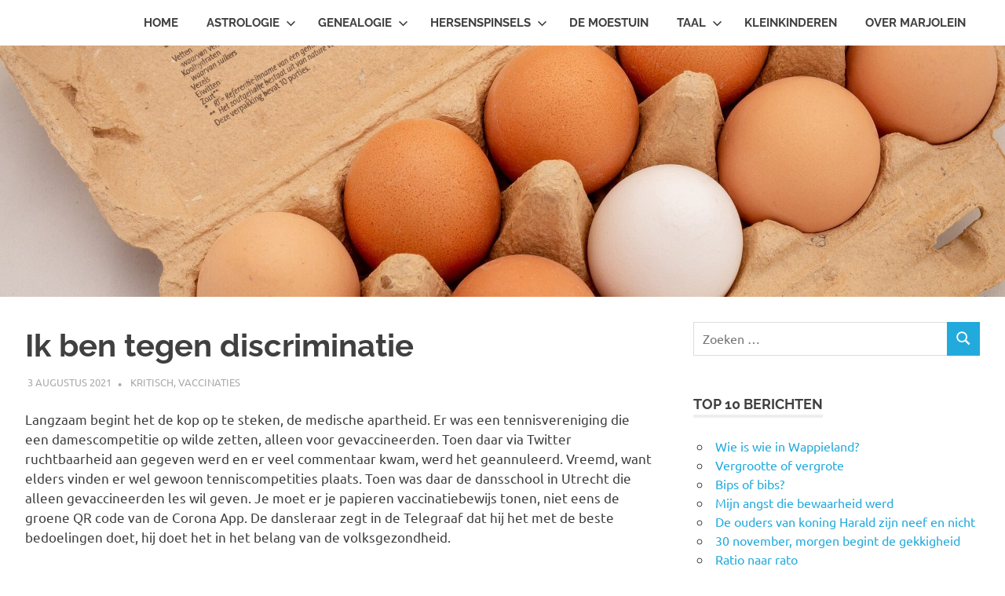

--- FILE ---
content_type: text/html; charset=UTF-8
request_url: https://marjoleinschrijftover.nl/ik-ben-tegen-discriminatie/
body_size: 20568
content:
<!DOCTYPE html>
<html lang="nl-NL">

<head>
<meta charset="UTF-8">
<meta name="viewport" content="width=device-width, initial-scale=1">
<link rel="profile" href="http://gmpg.org/xfn/11">
<link rel="pingback" href="https://marjoleinschrijftover.nl/xmlrpc.php">

<title>Ik ben tegen discriminatie &#8211; Marjolein schrijft over &#8230;</title>
<meta name='robots' content='max-image-preview:large' />
<link rel='dns-prefetch' href='//static.addtoany.com' />
<link rel="alternate" type="application/rss+xml" title="Marjolein schrijft over ... &raquo; feed" href="https://marjoleinschrijftover.nl/feed/" />
<link rel="alternate" type="application/rss+xml" title="Marjolein schrijft over ... &raquo; reacties feed" href="https://marjoleinschrijftover.nl/comments/feed/" />
<link rel="alternate" type="application/rss+xml" title="Marjolein schrijft over ... &raquo; Ik ben tegen discriminatie reacties feed" href="https://marjoleinschrijftover.nl/ik-ben-tegen-discriminatie/feed/" />
<link rel="alternate" title="oEmbed (JSON)" type="application/json+oembed" href="https://marjoleinschrijftover.nl/wp-json/oembed/1.0/embed?url=https%3A%2F%2Fmarjoleinschrijftover.nl%2Fik-ben-tegen-discriminatie%2F" />
<link rel="alternate" title="oEmbed (XML)" type="text/xml+oembed" href="https://marjoleinschrijftover.nl/wp-json/oembed/1.0/embed?url=https%3A%2F%2Fmarjoleinschrijftover.nl%2Fik-ben-tegen-discriminatie%2F&#038;format=xml" />
<style id='wp-img-auto-sizes-contain-inline-css' type='text/css'>
img:is([sizes=auto i],[sizes^="auto," i]){contain-intrinsic-size:3000px 1500px}
/*# sourceURL=wp-img-auto-sizes-contain-inline-css */
</style>
<link rel='stylesheet' id='poseidon-theme-fonts-css' href='https://marjoleinschrijftover.nl/wp-content/fonts/269e9e5cbc8584dc53aafe6d4fd6cdab.css?ver=20201110' type='text/css' media='all' />
<style id='wp-emoji-styles-inline-css' type='text/css'>

	img.wp-smiley, img.emoji {
		display: inline !important;
		border: none !important;
		box-shadow: none !important;
		height: 1em !important;
		width: 1em !important;
		margin: 0 0.07em !important;
		vertical-align: -0.1em !important;
		background: none !important;
		padding: 0 !important;
	}
/*# sourceURL=wp-emoji-styles-inline-css */
</style>
<style id='wp-block-library-inline-css' type='text/css'>
:root{--wp-block-synced-color:#7a00df;--wp-block-synced-color--rgb:122,0,223;--wp-bound-block-color:var(--wp-block-synced-color);--wp-editor-canvas-background:#ddd;--wp-admin-theme-color:#007cba;--wp-admin-theme-color--rgb:0,124,186;--wp-admin-theme-color-darker-10:#006ba1;--wp-admin-theme-color-darker-10--rgb:0,107,160.5;--wp-admin-theme-color-darker-20:#005a87;--wp-admin-theme-color-darker-20--rgb:0,90,135;--wp-admin-border-width-focus:2px}@media (min-resolution:192dpi){:root{--wp-admin-border-width-focus:1.5px}}.wp-element-button{cursor:pointer}:root .has-very-light-gray-background-color{background-color:#eee}:root .has-very-dark-gray-background-color{background-color:#313131}:root .has-very-light-gray-color{color:#eee}:root .has-very-dark-gray-color{color:#313131}:root .has-vivid-green-cyan-to-vivid-cyan-blue-gradient-background{background:linear-gradient(135deg,#00d084,#0693e3)}:root .has-purple-crush-gradient-background{background:linear-gradient(135deg,#34e2e4,#4721fb 50%,#ab1dfe)}:root .has-hazy-dawn-gradient-background{background:linear-gradient(135deg,#faaca8,#dad0ec)}:root .has-subdued-olive-gradient-background{background:linear-gradient(135deg,#fafae1,#67a671)}:root .has-atomic-cream-gradient-background{background:linear-gradient(135deg,#fdd79a,#004a59)}:root .has-nightshade-gradient-background{background:linear-gradient(135deg,#330968,#31cdcf)}:root .has-midnight-gradient-background{background:linear-gradient(135deg,#020381,#2874fc)}:root{--wp--preset--font-size--normal:16px;--wp--preset--font-size--huge:42px}.has-regular-font-size{font-size:1em}.has-larger-font-size{font-size:2.625em}.has-normal-font-size{font-size:var(--wp--preset--font-size--normal)}.has-huge-font-size{font-size:var(--wp--preset--font-size--huge)}.has-text-align-center{text-align:center}.has-text-align-left{text-align:left}.has-text-align-right{text-align:right}.has-fit-text{white-space:nowrap!important}#end-resizable-editor-section{display:none}.aligncenter{clear:both}.items-justified-left{justify-content:flex-start}.items-justified-center{justify-content:center}.items-justified-right{justify-content:flex-end}.items-justified-space-between{justify-content:space-between}.screen-reader-text{border:0;clip-path:inset(50%);height:1px;margin:-1px;overflow:hidden;padding:0;position:absolute;width:1px;word-wrap:normal!important}.screen-reader-text:focus{background-color:#ddd;clip-path:none;color:#444;display:block;font-size:1em;height:auto;left:5px;line-height:normal;padding:15px 23px 14px;text-decoration:none;top:5px;width:auto;z-index:100000}html :where(.has-border-color){border-style:solid}html :where([style*=border-top-color]){border-top-style:solid}html :where([style*=border-right-color]){border-right-style:solid}html :where([style*=border-bottom-color]){border-bottom-style:solid}html :where([style*=border-left-color]){border-left-style:solid}html :where([style*=border-width]){border-style:solid}html :where([style*=border-top-width]){border-top-style:solid}html :where([style*=border-right-width]){border-right-style:solid}html :where([style*=border-bottom-width]){border-bottom-style:solid}html :where([style*=border-left-width]){border-left-style:solid}html :where(img[class*=wp-image-]){height:auto;max-width:100%}:where(figure){margin:0 0 1em}html :where(.is-position-sticky){--wp-admin--admin-bar--position-offset:var(--wp-admin--admin-bar--height,0px)}@media screen and (max-width:600px){html :where(.is-position-sticky){--wp-admin--admin-bar--position-offset:0px}}

/*# sourceURL=wp-block-library-inline-css */
</style><style id='global-styles-inline-css' type='text/css'>
:root{--wp--preset--aspect-ratio--square: 1;--wp--preset--aspect-ratio--4-3: 4/3;--wp--preset--aspect-ratio--3-4: 3/4;--wp--preset--aspect-ratio--3-2: 3/2;--wp--preset--aspect-ratio--2-3: 2/3;--wp--preset--aspect-ratio--16-9: 16/9;--wp--preset--aspect-ratio--9-16: 9/16;--wp--preset--color--black: #000000;--wp--preset--color--cyan-bluish-gray: #abb8c3;--wp--preset--color--white: #ffffff;--wp--preset--color--pale-pink: #f78da7;--wp--preset--color--vivid-red: #cf2e2e;--wp--preset--color--luminous-vivid-orange: #ff6900;--wp--preset--color--luminous-vivid-amber: #fcb900;--wp--preset--color--light-green-cyan: #7bdcb5;--wp--preset--color--vivid-green-cyan: #00d084;--wp--preset--color--pale-cyan-blue: #8ed1fc;--wp--preset--color--vivid-cyan-blue: #0693e3;--wp--preset--color--vivid-purple: #9b51e0;--wp--preset--color--primary: #22aadd;--wp--preset--color--secondary: #0084b7;--wp--preset--color--tertiary: #005e91;--wp--preset--color--accent: #dd2e22;--wp--preset--color--highlight: #00b734;--wp--preset--color--light-gray: #eeeeee;--wp--preset--color--gray: #777777;--wp--preset--color--dark-gray: #404040;--wp--preset--gradient--vivid-cyan-blue-to-vivid-purple: linear-gradient(135deg,rgb(6,147,227) 0%,rgb(155,81,224) 100%);--wp--preset--gradient--light-green-cyan-to-vivid-green-cyan: linear-gradient(135deg,rgb(122,220,180) 0%,rgb(0,208,130) 100%);--wp--preset--gradient--luminous-vivid-amber-to-luminous-vivid-orange: linear-gradient(135deg,rgb(252,185,0) 0%,rgb(255,105,0) 100%);--wp--preset--gradient--luminous-vivid-orange-to-vivid-red: linear-gradient(135deg,rgb(255,105,0) 0%,rgb(207,46,46) 100%);--wp--preset--gradient--very-light-gray-to-cyan-bluish-gray: linear-gradient(135deg,rgb(238,238,238) 0%,rgb(169,184,195) 100%);--wp--preset--gradient--cool-to-warm-spectrum: linear-gradient(135deg,rgb(74,234,220) 0%,rgb(151,120,209) 20%,rgb(207,42,186) 40%,rgb(238,44,130) 60%,rgb(251,105,98) 80%,rgb(254,248,76) 100%);--wp--preset--gradient--blush-light-purple: linear-gradient(135deg,rgb(255,206,236) 0%,rgb(152,150,240) 100%);--wp--preset--gradient--blush-bordeaux: linear-gradient(135deg,rgb(254,205,165) 0%,rgb(254,45,45) 50%,rgb(107,0,62) 100%);--wp--preset--gradient--luminous-dusk: linear-gradient(135deg,rgb(255,203,112) 0%,rgb(199,81,192) 50%,rgb(65,88,208) 100%);--wp--preset--gradient--pale-ocean: linear-gradient(135deg,rgb(255,245,203) 0%,rgb(182,227,212) 50%,rgb(51,167,181) 100%);--wp--preset--gradient--electric-grass: linear-gradient(135deg,rgb(202,248,128) 0%,rgb(113,206,126) 100%);--wp--preset--gradient--midnight: linear-gradient(135deg,rgb(2,3,129) 0%,rgb(40,116,252) 100%);--wp--preset--font-size--small: 13px;--wp--preset--font-size--medium: 20px;--wp--preset--font-size--large: 36px;--wp--preset--font-size--x-large: 42px;--wp--preset--spacing--20: 0.44rem;--wp--preset--spacing--30: 0.67rem;--wp--preset--spacing--40: 1rem;--wp--preset--spacing--50: 1.5rem;--wp--preset--spacing--60: 2.25rem;--wp--preset--spacing--70: 3.38rem;--wp--preset--spacing--80: 5.06rem;--wp--preset--shadow--natural: 6px 6px 9px rgba(0, 0, 0, 0.2);--wp--preset--shadow--deep: 12px 12px 50px rgba(0, 0, 0, 0.4);--wp--preset--shadow--sharp: 6px 6px 0px rgba(0, 0, 0, 0.2);--wp--preset--shadow--outlined: 6px 6px 0px -3px rgb(255, 255, 255), 6px 6px rgb(0, 0, 0);--wp--preset--shadow--crisp: 6px 6px 0px rgb(0, 0, 0);}:where(.is-layout-flex){gap: 0.5em;}:where(.is-layout-grid){gap: 0.5em;}body .is-layout-flex{display: flex;}.is-layout-flex{flex-wrap: wrap;align-items: center;}.is-layout-flex > :is(*, div){margin: 0;}body .is-layout-grid{display: grid;}.is-layout-grid > :is(*, div){margin: 0;}:where(.wp-block-columns.is-layout-flex){gap: 2em;}:where(.wp-block-columns.is-layout-grid){gap: 2em;}:where(.wp-block-post-template.is-layout-flex){gap: 1.25em;}:where(.wp-block-post-template.is-layout-grid){gap: 1.25em;}.has-black-color{color: var(--wp--preset--color--black) !important;}.has-cyan-bluish-gray-color{color: var(--wp--preset--color--cyan-bluish-gray) !important;}.has-white-color{color: var(--wp--preset--color--white) !important;}.has-pale-pink-color{color: var(--wp--preset--color--pale-pink) !important;}.has-vivid-red-color{color: var(--wp--preset--color--vivid-red) !important;}.has-luminous-vivid-orange-color{color: var(--wp--preset--color--luminous-vivid-orange) !important;}.has-luminous-vivid-amber-color{color: var(--wp--preset--color--luminous-vivid-amber) !important;}.has-light-green-cyan-color{color: var(--wp--preset--color--light-green-cyan) !important;}.has-vivid-green-cyan-color{color: var(--wp--preset--color--vivid-green-cyan) !important;}.has-pale-cyan-blue-color{color: var(--wp--preset--color--pale-cyan-blue) !important;}.has-vivid-cyan-blue-color{color: var(--wp--preset--color--vivid-cyan-blue) !important;}.has-vivid-purple-color{color: var(--wp--preset--color--vivid-purple) !important;}.has-black-background-color{background-color: var(--wp--preset--color--black) !important;}.has-cyan-bluish-gray-background-color{background-color: var(--wp--preset--color--cyan-bluish-gray) !important;}.has-white-background-color{background-color: var(--wp--preset--color--white) !important;}.has-pale-pink-background-color{background-color: var(--wp--preset--color--pale-pink) !important;}.has-vivid-red-background-color{background-color: var(--wp--preset--color--vivid-red) !important;}.has-luminous-vivid-orange-background-color{background-color: var(--wp--preset--color--luminous-vivid-orange) !important;}.has-luminous-vivid-amber-background-color{background-color: var(--wp--preset--color--luminous-vivid-amber) !important;}.has-light-green-cyan-background-color{background-color: var(--wp--preset--color--light-green-cyan) !important;}.has-vivid-green-cyan-background-color{background-color: var(--wp--preset--color--vivid-green-cyan) !important;}.has-pale-cyan-blue-background-color{background-color: var(--wp--preset--color--pale-cyan-blue) !important;}.has-vivid-cyan-blue-background-color{background-color: var(--wp--preset--color--vivid-cyan-blue) !important;}.has-vivid-purple-background-color{background-color: var(--wp--preset--color--vivid-purple) !important;}.has-black-border-color{border-color: var(--wp--preset--color--black) !important;}.has-cyan-bluish-gray-border-color{border-color: var(--wp--preset--color--cyan-bluish-gray) !important;}.has-white-border-color{border-color: var(--wp--preset--color--white) !important;}.has-pale-pink-border-color{border-color: var(--wp--preset--color--pale-pink) !important;}.has-vivid-red-border-color{border-color: var(--wp--preset--color--vivid-red) !important;}.has-luminous-vivid-orange-border-color{border-color: var(--wp--preset--color--luminous-vivid-orange) !important;}.has-luminous-vivid-amber-border-color{border-color: var(--wp--preset--color--luminous-vivid-amber) !important;}.has-light-green-cyan-border-color{border-color: var(--wp--preset--color--light-green-cyan) !important;}.has-vivid-green-cyan-border-color{border-color: var(--wp--preset--color--vivid-green-cyan) !important;}.has-pale-cyan-blue-border-color{border-color: var(--wp--preset--color--pale-cyan-blue) !important;}.has-vivid-cyan-blue-border-color{border-color: var(--wp--preset--color--vivid-cyan-blue) !important;}.has-vivid-purple-border-color{border-color: var(--wp--preset--color--vivid-purple) !important;}.has-vivid-cyan-blue-to-vivid-purple-gradient-background{background: var(--wp--preset--gradient--vivid-cyan-blue-to-vivid-purple) !important;}.has-light-green-cyan-to-vivid-green-cyan-gradient-background{background: var(--wp--preset--gradient--light-green-cyan-to-vivid-green-cyan) !important;}.has-luminous-vivid-amber-to-luminous-vivid-orange-gradient-background{background: var(--wp--preset--gradient--luminous-vivid-amber-to-luminous-vivid-orange) !important;}.has-luminous-vivid-orange-to-vivid-red-gradient-background{background: var(--wp--preset--gradient--luminous-vivid-orange-to-vivid-red) !important;}.has-very-light-gray-to-cyan-bluish-gray-gradient-background{background: var(--wp--preset--gradient--very-light-gray-to-cyan-bluish-gray) !important;}.has-cool-to-warm-spectrum-gradient-background{background: var(--wp--preset--gradient--cool-to-warm-spectrum) !important;}.has-blush-light-purple-gradient-background{background: var(--wp--preset--gradient--blush-light-purple) !important;}.has-blush-bordeaux-gradient-background{background: var(--wp--preset--gradient--blush-bordeaux) !important;}.has-luminous-dusk-gradient-background{background: var(--wp--preset--gradient--luminous-dusk) !important;}.has-pale-ocean-gradient-background{background: var(--wp--preset--gradient--pale-ocean) !important;}.has-electric-grass-gradient-background{background: var(--wp--preset--gradient--electric-grass) !important;}.has-midnight-gradient-background{background: var(--wp--preset--gradient--midnight) !important;}.has-small-font-size{font-size: var(--wp--preset--font-size--small) !important;}.has-medium-font-size{font-size: var(--wp--preset--font-size--medium) !important;}.has-large-font-size{font-size: var(--wp--preset--font-size--large) !important;}.has-x-large-font-size{font-size: var(--wp--preset--font-size--x-large) !important;}
/*# sourceURL=global-styles-inline-css */
</style>

<style id='classic-theme-styles-inline-css' type='text/css'>
/*! This file is auto-generated */
.wp-block-button__link{color:#fff;background-color:#32373c;border-radius:9999px;box-shadow:none;text-decoration:none;padding:calc(.667em + 2px) calc(1.333em + 2px);font-size:1.125em}.wp-block-file__button{background:#32373c;color:#fff;text-decoration:none}
/*# sourceURL=/wp-includes/css/classic-themes.min.css */
</style>
<link rel='stylesheet' id='poseidon-stylesheet-css' href='https://marjoleinschrijftover.nl/wp-content/themes/poseidon/style.css?ver=2.4.2' type='text/css' media='all' />
<style id='poseidon-stylesheet-inline-css' type='text/css'>
.site-title, .site-description { position: absolute; clip: rect(1px, 1px, 1px, 1px); width: 1px; height: 1px; overflow: hidden; }
/*# sourceURL=poseidon-stylesheet-inline-css */
</style>
<link rel='stylesheet' id='addtoany-css' href='https://marjoleinschrijftover.nl/wp-content/plugins/add-to-any/addtoany.min.css?ver=1.16' type='text/css' media='all' />
<script type="text/javascript" id="addtoany-core-js-before">
/* <![CDATA[ */
window.a2a_config=window.a2a_config||{};a2a_config.callbacks=[];a2a_config.overlays=[];a2a_config.templates={};a2a_localize = {
	Share: "Delen",
	Save: "Opslaan",
	Subscribe: "Inschrijven",
	Email: "E-mail",
	Bookmark: "Bookmark",
	ShowAll: "Alles weergeven",
	ShowLess: "Niet alles weergeven",
	FindServices: "Vind dienst(en)",
	FindAnyServiceToAddTo: "Vind direct een dienst om aan toe te voegen",
	PoweredBy: "Mede mogelijk gemaakt door",
	ShareViaEmail: "Delen per e-mail",
	SubscribeViaEmail: "Abonneren via e-mail",
	BookmarkInYourBrowser: "Bookmark in je browser",
	BookmarkInstructions: "Druk op Ctrl+D of \u2318+D om deze pagina te bookmarken",
	AddToYourFavorites: "Voeg aan je favorieten toe",
	SendFromWebOrProgram: "Stuur vanuit elk e-mailadres of e-mail programma",
	EmailProgram: "E-mail programma",
	More: "Meer&#8230;",
	ThanksForSharing: "Bedankt voor het delen!",
	ThanksForFollowing: "Dank voor het volgen!"
};


//# sourceURL=addtoany-core-js-before
/* ]]> */
</script>
<script type="text/javascript" defer src="https://static.addtoany.com/menu/page.js" id="addtoany-core-js"></script>
<script type="text/javascript" src="https://marjoleinschrijftover.nl/wp-includes/js/jquery/jquery.min.js?ver=3.7.1" id="jquery-core-js"></script>
<script type="text/javascript" src="https://marjoleinschrijftover.nl/wp-includes/js/jquery/jquery-migrate.min.js?ver=3.4.1" id="jquery-migrate-js"></script>
<script type="text/javascript" defer src="https://marjoleinschrijftover.nl/wp-content/plugins/add-to-any/addtoany.min.js?ver=1.1" id="addtoany-jquery-js"></script>
<script type="text/javascript" src="https://marjoleinschrijftover.nl/wp-content/themes/poseidon/assets/js/svgxuse.min.js?ver=1.2.6" id="svgxuse-js"></script>
<link rel="https://api.w.org/" href="https://marjoleinschrijftover.nl/wp-json/" /><link rel="alternate" title="JSON" type="application/json" href="https://marjoleinschrijftover.nl/wp-json/wp/v2/posts/1896" /><link rel="EditURI" type="application/rsd+xml" title="RSD" href="https://marjoleinschrijftover.nl/xmlrpc.php?rsd" />
<meta name="generator" content="WordPress 6.9" />
<link rel="canonical" href="https://marjoleinschrijftover.nl/ik-ben-tegen-discriminatie/" />
<link rel='shortlink' href='https://marjoleinschrijftover.nl/?p=1896' />
<style type="text/css">.recentcomments a{display:inline !important;padding:0 !important;margin:0 !important;}</style></head>

<body class="wp-singular post-template-default single single-post postid-1896 single-format-standard wp-embed-responsive wp-theme-poseidon author-hidden">

	
	<div id="page" class="hfeed site">

		<a class="skip-link screen-reader-text" href="#content">Ga naar de inhoud</a>

		
		
		<header id="masthead" class="site-header clearfix" role="banner">

			<div class="header-main container clearfix">

				<div id="logo" class="site-branding clearfix">

										
			<p class="site-title"><a href="https://marjoleinschrijftover.nl/" rel="home">Marjolein schrijft over &#8230;</a></p>

								
				</div><!-- .site-branding -->

				

	<button class="primary-menu-toggle menu-toggle" aria-controls="primary-menu" aria-expanded="false" >
		<svg class="icon icon-menu" aria-hidden="true" role="img"> <use xlink:href="https://marjoleinschrijftover.nl/wp-content/themes/poseidon/assets/icons/genericons-neue.svg#menu"></use> </svg><svg class="icon icon-close" aria-hidden="true" role="img"> <use xlink:href="https://marjoleinschrijftover.nl/wp-content/themes/poseidon/assets/icons/genericons-neue.svg#close"></use> </svg>		<span class="menu-toggle-text screen-reader-text">Menu</span>
	</button>

	<div class="primary-navigation">

		<nav id="site-navigation" class="main-navigation" role="navigation"  aria-label="Primair menu">

			<ul id="primary-menu" class="menu"><li id="menu-item-61" class="menu-item menu-item-type-custom menu-item-object-custom menu-item-home menu-item-61"><a href="https://marjoleinschrijftover.nl/">Home</a></li>
<li id="menu-item-51" class="menu-item menu-item-type-custom menu-item-object-custom menu-item-has-children menu-item-51"><a href="https://marjoleinschrijftover.nl/category/Astrologie/">Astrologie<svg class="icon icon-expand" aria-hidden="true" role="img"> <use xlink:href="https://marjoleinschrijftover.nl/wp-content/themes/poseidon/assets/icons/genericons-neue.svg#expand"></use> </svg></a>
<ul class="sub-menu">
	<li id="menu-item-108" class="menu-item menu-item-type-custom menu-item-object-custom menu-item-108"><a href="https://marjoleinschrijftover.nl/category/basisastro">Basis uitleg</a></li>
	<li id="menu-item-109" class="menu-item menu-item-type-custom menu-item-object-custom menu-item-109"><a href="https://marjoleinschrijftover.nl/category/achtergrondenastro">Achtergronden</a></li>
</ul>
</li>
<li id="menu-item-52" class="menu-item menu-item-type-custom menu-item-object-custom menu-item-has-children menu-item-52"><a href="https://marjoleinschrijftover.nl/category/Genealogie/">Genealogie<svg class="icon icon-expand" aria-hidden="true" role="img"> <use xlink:href="https://marjoleinschrijftover.nl/wp-content/themes/poseidon/assets/icons/genericons-neue.svg#expand"></use> </svg></a>
<ul class="sub-menu">
	<li id="menu-item-105" class="menu-item menu-item-type-custom menu-item-object-custom menu-item-105"><a href="https://marjoleinschrijftover.nl/category/moederlijn">Moeder&#8217;s lijn</a></li>
	<li id="menu-item-106" class="menu-item menu-item-type-custom menu-item-object-custom menu-item-106"><a href="https://marjoleinschrijftover.nl/category/vaderlijn">Vader&#8217;s lijn</a></li>
	<li id="menu-item-107" class="menu-item menu-item-type-custom menu-item-object-custom menu-item-107"><a href="https://marjoleinschrijftover.nl/category/mijnmoeder">Mijn moeder</a></li>
	<li id="menu-item-66" class="menu-item menu-item-type-custom menu-item-object-custom menu-item-66"><a href="https://marjoleinschrijftover.nl/category/koningshuizen">Koningshuizen</a></li>
</ul>
</li>
<li id="menu-item-53" class="menu-item menu-item-type-custom menu-item-object-custom menu-item-has-children menu-item-53"><a href="https://marjoleinschrijftover.nl/category/Hersenspinsels/">Hersenspinsels<svg class="icon icon-expand" aria-hidden="true" role="img"> <use xlink:href="https://marjoleinschrijftover.nl/wp-content/themes/poseidon/assets/icons/genericons-neue.svg#expand"></use> </svg></a>
<ul class="sub-menu">
	<li id="menu-item-2735" class="menu-item menu-item-type-taxonomy menu-item-object-category menu-item-2735"><a href="https://marjoleinschrijftover.nl/category/hersenspinsels/zusjes-de-jong/">Zusjes De Jong</a></li>
	<li id="menu-item-110" class="menu-item menu-item-type-custom menu-item-object-custom menu-item-110"><a href="https://marjoleinschrijftover.nl/category/liefde">De Liefde</a></li>
	<li id="menu-item-112" class="menu-item menu-item-type-custom menu-item-object-custom menu-item-112"><a href="https://marjoleinschrijftover.nl/category/overdenkingen">Overdenkingen</a></li>
	<li id="menu-item-129" class="menu-item menu-item-type-custom menu-item-object-custom menu-item-129"><a href="https://marjoleinschrijftover.nl/category/muziek">Muziek</a></li>
	<li id="menu-item-128" class="menu-item menu-item-type-custom menu-item-object-custom menu-item-128"><a href="https://marjoleinschrijftover.nl/category/ijsland">IJsland</a></li>
	<li id="menu-item-130" class="menu-item menu-item-type-custom menu-item-object-custom menu-item-130"><a href="https://marjoleinschrijftover.nl/category/katten">Katten</a></li>
	<li id="menu-item-111" class="menu-item menu-item-type-custom menu-item-object-custom menu-item-111"><a href="https://marjoleinschrijftover.nl/category/vaccinaties">Vaccinaties</a></li>
	<li id="menu-item-1341" class="menu-item menu-item-type-custom menu-item-object-custom menu-item-1341"><a href="https://marjoleinschrijftover.nl/category/mening">Mening</a></li>
</ul>
</li>
<li id="menu-item-54" class="menu-item menu-item-type-custom menu-item-object-custom menu-item-54"><a href="https://marjoleinschrijftover.nl/category/demoestuin/">De Moestuin</a></li>
<li id="menu-item-55" class="menu-item menu-item-type-custom menu-item-object-custom menu-item-has-children menu-item-55"><a href="https://marjoleinschrijftover.nl/category/taal/">Taal<svg class="icon icon-expand" aria-hidden="true" role="img"> <use xlink:href="https://marjoleinschrijftover.nl/wp-content/themes/poseidon/assets/icons/genericons-neue.svg#expand"></use> </svg></a>
<ul class="sub-menu">
	<li id="menu-item-872" class="menu-item menu-item-type-custom menu-item-object-custom menu-item-872"><a href="https://marjoleinschrijftover.nl/category/fictie">Fictie</a></li>
	<li id="menu-item-56" class="menu-item menu-item-type-custom menu-item-object-custom menu-item-56"><a href="https://marjoleinschrijftover.nl/category/leonie/">Leonie</a></li>
</ul>
</li>
<li id="menu-item-2472" class="menu-item menu-item-type-custom menu-item-object-custom menu-item-2472"><a href="https://marjoleinschrijftover.nl/category/Kleinkinderen/">Kleinkinderen</a></li>
<li id="menu-item-18" class="menu-item menu-item-type-post_type menu-item-object-page menu-item-18"><a href="https://marjoleinschrijftover.nl/over-marjolein/">Over Marjolein</a></li>
</ul>		</nav><!-- #site-navigation -->

	</div><!-- .primary-navigation -->



			</div><!-- .header-main -->

		</header><!-- #masthead -->

		
		
			<div id="headimg" class="header-image featured-image-header">
				<img width="1920" height="480" src="https://marjoleinschrijftover.nl/wp-content/uploads/2021/08/eggs-3446869_1920-1920x480.jpg" class="attachment-poseidon-header-image size-poseidon-header-image wp-post-image" alt="" decoding="async" fetchpriority="high" />			</div>

			
		
		
		<div id="content" class="site-content container clearfix">

	<section id="primary" class="content-area">
		<main id="main" class="site-main" role="main">

		
<article id="post-1896" class="post-1896 post type-post status-publish format-standard has-post-thumbnail hentry category-kritisch category-vaccinaties tag-corona">

	
	<header class="entry-header">

		<h1 class="entry-title">Ik ben tegen discriminatie</h1>
		<div class="entry-meta"><span class="meta-date"><a href="https://marjoleinschrijftover.nl/ik-ben-tegen-discriminatie/" title="13:32" rel="bookmark"><time class="entry-date published updated" datetime="2021-08-03T13:32:07+02:00">3 augustus 2021</time></a></span><span class="meta-author"> <span class="author vcard"><a class="url fn n" href="https://marjoleinschrijftover.nl/author/marjolein/" title="Alle berichten tonen van Marjolein" rel="author">Marjolein</a></span></span><span class="meta-category"> <a href="https://marjoleinschrijftover.nl/category/hersenspinsels/kritisch/" rel="category tag">Kritisch</a>, <a href="https://marjoleinschrijftover.nl/category/hersenspinsels/vaccinaties/" rel="category tag">Vaccinaties</a></span></div>
	</header><!-- .entry-header -->

	<div class="entry-content clearfix">

		<p><span style="font-weight: 400;">Langzaam begint het de kop op te steken, de medische apartheid. Er was een tennisvereniging die een damescompetitie op wilde zetten, alleen voor gevaccineerden. Toen daar via Twitter ruchtbaarheid aan gegeven werd en er veel commentaar kwam, werd het geannuleerd. Vreemd, want elders vinden er wel gewoon tenniscompetities plaats. Toen was daar de dansschool in Utrecht die alleen gevaccineerden les wil geven. Je moet er je papieren vaccinatiebewijs tonen, niet eens de groene QR code van de Corona App. De dansleraar zegt in de Telegraaf dat hij het met de beste bedoelingen doet, hij doet het in het belang van de volksgezondheid.</span></p>
<p><span style="font-weight: 400;">Het artikel sluit af met een opmerking van Marcel Verweij, voormalig lid van de vaccinatiecommissie van de Gezondheidsraad: Het is geen vaccinatieplicht, ook geen indirecte. “</span><span style="font-weight: 400;">Dat het mensen kan overhalen tot vaccineren is een andere kwestie en mooi meegenomen. Maar niemand is verplicht om naar deze dansschool te gaan.”</span></p>
<p><span style="font-weight: 400;">Newspeak heeft zijn intrede gedaan in ons taalgebruik. Newspeak is de fictieve taal die voorkomt in George Orwell’s ‘1984’, een taal die wordt gecreëerd en gecontroleerd door de totalitaire staat om de vrijheid van gedachten in te perken. Hugo de Jonge begon ermee toen hij in de Tweede Kamer declameerde dat er geen vaccinatieplicht zou komen, ook geen indirecte, want ‘niemand hoeft van ons naar een festival’. Later zei hij nog dat je niet naar het theater hoeft, maar dat je ook thuis op de bank een mooie DVD kunt kijken.</span></p>
<p><span style="font-weight: 400;">Niemand hoeft naar een dansschool natuurlijk. Er worden al flauwe grapjes gemaakt over dat je dan toch naar die andere dansschool kunt gaan, van dansleraar Willem Engel. En daarmee wordt het afgedaan. Wat is dat toch voor gek mechanisme in mensen dat dit wordt geaccepteerd en veelal zelfs wordt toegejuicht? Op de site van de dansschool schrijft Peter Vlug uitgebreid over zijn motivaties, alles met de beste bedoelingen. Toch maakt hij grote denkfouten. Hij eindigt in zijn persoonlijke noot met: ‘Plaats jezelf hierbij niet buiten de samenleving, door je niet te laten vaccineren. Dat vergroot (de kans op) tweedeling tussen gevaccineerden en niet-gevaccineerden alleen maar.’</span></p>
<p><span style="font-weight: 400;">Zo zit het niet in elkaar. Als iedereen overal wordt toegelaten, krijg je geen tweedeling. Als er niet gevraagd wordt naar vaccinatiebewijzen, krijg je geen tweedeling. Een tweedeling kan alleen maar ontstaan op het moment dat er voorwaarden worden gesteld en een groep mensen niet aan die voorwaarden wil of kan voldoen. Deze meneer schept hier voorwaarden, dus deze meneer maakt hier een tweedeling. En als je daar niet aan mee wil doen, dan ben jij de spelbreker. Newspeak, het verdraaien van feiten. Dat er gevraagd wordt of je symptomen hebt die passen bij covid-19, daar kan ik me nog iets bij voorstellen, maar een vaccinatiebewijs? Inmiddels is wel duidelijk dat gevaccineerden het virus nog gewoon bij zich kunnen dragen en kunnen doorgeven. Maar zelfs als dat niet zo zou zijn: gevaccineerden hebben de prikken genomen omdat zij ervan overtuigd zijn dat het hen beschermd tegen ernstige ziekte. Niet-gevaccineerden maken andere afwegingen. De twee groepen zouden dus prima met elkaar moeten kunnen dansen, de gevaccineerde is beschermd, de niet-gevaccineerde neemt dat risico, maar het allerbelangrijkste is dat gezonde mensen elkaar niet ziek maken. Je kunt niemand besmetten met een virus dat je zelf niet bij je draagt. Asymptomatische besmetting is bij respiratoir overgedragen virussen, zoals ook het huidige coronavirus, nooit een factor geweest, waarom nu wel?</span></p>
<p><span style="font-weight: 400;">‘Alsof jij naar deze dansschool zou gaan’. Nee, dat zou ik niet, dat klopt. Gaat het daarom? Nee, het gaat om wat er in gang gezet wordt, de medische apartheid in werking. Hugo houdt zich er verre van, die blijft zeggen dat er geen vaccinatieplicht komt, ook geen indirecte. Dat laat hij over aan het bedrijfsleven. Dat een tennisvereniging en een dansschool de eersten zijn die voorwaarden stellen aan de vaccinatiestatus van hun klanten, dat vindt Hugo alleen maar prima, hij zal zich verschuilen achter dat dat hun keuze is, hij zal het een verstandige keuze vinden, keuzes om de meerderheid te beschermen. De universiteit van Nijmegen heeft ook al aangekondigd alleen nog gevaccineerde studenten toe te laten. Hoe meer bedrijven en instituten volgen, des te normaler zal het gevonden worden dat ongevaccineerden geen toegang krijgen. Des te gevaarlijker zullen zij gevonden worden.</span></p>
<p><span style="font-weight: 400;">De polarisatie zal steeds grotere vormen gaan aannemen, van een tennisclub en dansschool naar scholen, het openbaar vervoer, de zorg. </span></p>
<p><span style="font-weight: 400;">De wappies moeten het zelf maar weten, het is hun eigen schuld. Hun keuze, dan moeten ze de gevolgen van die keuze ook maar dragen. Dat lees je al heel vaak. Wappie, aan de ene kant vind ik het een geuzennaam, aan de andere kant schuilt er iets gevaarlijks in. Door mensen neer te zetten als wappies, maak je ze anoniem, je zet ze weg als mensen die er rare gedachten op na houden, die je niet serieus hoeft te nemen. Ronald Meester schreef er een prachtig stuk over op LinkedIn (de link vind je onderaan dit blog). Over de ontmenselijking van het taalgebruik. Een wappie is geen mens meer, een wappie is een hersenloze, gevaarlijke gek, een bedreiging voor de veiligheid. De gevaccineerden hebben hun offer gebracht, zij hebben zich laten injecteren ‘voor de ander’, ‘voor de groepsimmuniteit’. Zij zijn bereid iets ‘samen’ te doen, zonder vragen te stellen, gewoon omdat het nu eenmaal het beste is. De overheid vraagt dat van je en de overheid heeft toch het beste met je voor? Dan mag je mensen die niet mee willen doen best buitensluiten. En eigenlijk zijn het niet eens meer mensen, het zijn wappies, gevaarlijke gekken, niet-nadenkende figuren die overal tegen zijn, niet meer te redden. Ze hebben kans genoeg gehad om mee te doen en als je dat niet wil? Nou, dan moet je maar voelen. Geen tennisclub of dansles voor de wappies. Geen bus, geen trein, geen IC bed, geen baan. </span></p>
<p><span style="font-weight: 400;">De maatschappij blijft langer gesloten door de wappies, die hoor je ook al. Omdat te weinig mensen zich laten injecteren, kan er niet versoepeld worden. Omdat te weinig volwassenen zich laten vaccineren, krijgen nu ook de twaalf- tot achttienjarigen een oproep. De jongeren kregen de schuld dat de versoepelingen moesten worden teruggedraaid, veel te veel positieve testen. Gek hè, als je het uitgaansleven open gooit onder de voorwaarde van testen en de gebrekkige PCR test sowieso een marge heeft van fout-positieve uitslagen. Heel wonderlijk dat er dan ineens zoveel nieuwe ‘coronagevallen’ zijn. Hardnekkig blijven positieve testuitslagen ‘gevallen’ genoemd worden. In je gedachten zie je dan toch duizenden zieke mensen, die misschien wel naar het ziekenhuis moeten en wellicht op de IC belanden. In de werkelijkheid zijn die ‘gevallen’ hoofdzakelijk gewone gezonde mensen, hooguit met een snotneus. Net als de getallen in de ziekenhuizen. Als je in een ziekenhuis ligt voor, zeg, een blindedarmontsteking en je hebt een positieve testuitslag, ook al heb je nul symptomen, dan word je ineens bij de coronagevallen geteld. </span></p>
<p><span style="font-weight: 400;">Er wordt heel erg veel aan creatief boekhouden gedaan als het om de coronacijfers gaat. Zo is het ook zo dat je pas als volledig gevaccineerd geregistreerd wordt als je twee weken geleden je laatste prik hebt gehad en gedeeltelijk gevaccineerd twee weken na de eerste. Dus, als je met trombose, een hersenbloeding of een ontstoken hartzakje in het ziekenhuis ligt als gevolg van je recente (eerste) vaccinatie, dan ben je geregistreerd als ongevaccineerd. Alle directe korte termijn gevolgen van de vaccinaties zijn dus niet in de ziekenhuiscijfers terug te zien. Als in de ziekenhuizen veel mensen kort na vaccinatie worden opgenomen als gevolg van de vaccinatie en zij testen positief, wat heel goed kan na vaccinatie, dan worden ze in de cijfers opgenomen als ongevaccineerd. En dan hoor je dat er nu ineens veel jongere mensen in het ziekenhuis en op de IC liggen, ongevaccineerde jonge mensen. Dan zou het volgens mij prima zo kunnen zijn dat dit de mensen zijn die als gevolg van hun vaccinatie in het ziekenhuis terecht zijn gekomen. Als gevolg van een vaccinatie tegen een ziekte die voor hen in principe geen gevaar vormt. Maar dit mag je allemaal niet zeggen, je mag het niet eens denken, dan ben je een wappie, een hersenloze, gevaarlijke gek. </span></p>
<p><span style="font-weight: 400;">Er lijkt een enorme angst te zijn om een andere mening te hebben, want je bent zomaar een wappie. Waar zijn de mensen gebleven die kritisch zijn? Die niet zomaar alles voor zoete koek aannemen? Ik vind het levensgevaarlijk dat zoveel mensen blind het overheidsnarratief napraten. Hoe kan het zijn dat de mensen en masse in de rij gaan staan voor een vaccin dat in nog geen jaar de grond uit gestampt is? Dat voorwaardelijk is toegelaten? Dat volgens een nog nooit op deze schaal geteste techniek werkt? Tegen een ziekte met een IFR die onder een half procent ligt. Van de mensen die het virus doormaken, niet van de hele bevolking. Hoe kan het zijn dat zoveel mensen dat experiment met hun eigen lichaam zo makkelijk aangaan? Hoe kan het zijn dat zoveel mensen de feiten als onzin van tafel vegen en de opzichtige leugens van de overheid geloven zonder daar kritisch naar te kijken? Is het zo makkelijk om een volk naar je hand te zetten? Zijn de mensen zo murw, hebben ze zo weinig energie om verder te kijken dan hun neus lang is, dat ze zich, na wat vage dreigementen van de overheid dat je wellicht je vrijheden kwijt raakt, als makke schapen laten injecteren? </span></p>
<p><span style="font-weight: 400;">Het antwoord is kennelijk ‘ja’. Er is een virus, dat ontken ik niet. Het virus wordt gehypet, zoek de filmpjes maar op van Marc van Ranst die les geeft in hoe je van iedere verkoudheid een gevaarlijke pandemie kunt maken. Er worden maatregelen ingesteld en weer afgeschaald, maar de mensen zijn nu gewend aan het idee van maatregelen, dus die kun je heel makkelijk weer instellen. Er komt een spoedwet, de ziekte krijgt de A-status. Er komt een oplossing: het vaccin! Iedereen die kritiek heeft, wordt weggezet als wappie, als iemand met een gevaarlijke mening, iemand die buiten de werkelijkheid staat. Kijk maar hoe Mark Rutte en Hugo de Jonge reageren op kritiek van Forum voor Democratie en Van Haga. Ze geven niet eens antwoord en schofferen deze volksvertegenwoordigers. Maar de meute vindt het normaal. Die mensen staan buiten de werkelijkheid tenslotte.</span></p>
<p><span style="font-weight: 400;">Maar o wee als je het waagt om de vergelijking te maken met de Tweede Wereldoorlog. Misschien is het beter de vergelijking te maken met het Apartheidsregime in Zuid-Afrika. Verboden voor zwarten wordt verboden voor ongevaccineerden. Toch kun je die vergelijking maken, zelfs ons koning maakte hem en toen juichte iedereen hem toe: “Sobibor begon in het Vondelpark, met een bordje: verboden voor Joden.” Door meteen te roepen dat je deze vergelijking niet mag maken, maak je mensen monddood. Mensen die waarschuwen. Bij geschiedenis, vroeger op school, overheerste bij het behandelen van de Tweede Wereldoorlog de gedachte: Dit mag nooit meer gebeuren. Hoe kan het dat mensen erin meegaan om één bepaalde groep buiten te sluiten? De Joden, wat hadden die misdaan? Het waren buitenlanders, al woonden ze al generaties lang tussen ons, het waren handelaars, vaak hadden ze florerende bedrijven waar de ‘Nederlanders’ wellicht jaloers op waren. Succesvolle mensen. Mensen die onderduikers in hun huis opnamen, waren later de helden. Het is vreselijk wat er met de Joden is gebeurd, dat staat buiten kijf. </span></p>
<p><span style="font-weight: 400;">Wat er nu gebeurt is uiteraard geen exacte kopie van wat er toen plaatsvond, net als dat de apartheid geen exacte kopie was van de Jodenvervolging, of de Hugenoten, of de Katharen. De geschiedenis herhaalt zich maar zelden in exact dezelfde vorm. Het ziet er altijd anders uit, maar het principe is hetzelfde. Een minderheid wordt de vrijheid ontnomen. Ik mag, denk ik, de vergelijking vooral niet maken omdat je geen keuze hebt of je Joods bent of een donkere huidskleur hebt. Ik heb inderdaad de keuze bij welke groep ik wil horen. (Net zoals de Hugenoten en de Katharen ook een keuze hadden, zij hadden zich kunnen onderwerpen aan de katholieken) Je lijkt een keuze te hebben, lijkt, inderdaad. Want ik heb mijn overtuigingen. Daar ben ik trouw aan. Ik wil mijn lichaam, mijn eigen lichaam waar ik in woon, mijn huis, het enige dat ik heb, niet opofferen voor een experiment. Heb ik dan een keuze? Ik vind van niet. Dit zijn mijn zwaarwegende overtuigingen, die ik mag hebben als het over mijn eigen lichaam gaat. En aan die overtuigingen mogen geen consequenties zitten. Wie is diegene die denkt tussen mij en mijn lichaam te kunnen komen? In een vrij land?</span></p>
<p><span style="font-weight: 400;">Ik ben al langer geleden begonnen mij te verdiepen in vaccinaties en in big pharma. Ik ben daar kritisch op geworden. De geschiedenis heeft ook geleerd dat overheden niet te vertrouwen zijn. Ze willen altijd meer macht, meer geld, dat geldt zeker ook voor big pharma. Die willen zoveel mogelijk geld verdienen en de recente geschiedenis heeft geleerd dat zij het niet zo nauw nemen met de veiligheid van de patiënt. Ze draaien het eerder om: ze dwingen immuniteit af. Big pharma kan niet aansprakelijk gesteld worden als er iets mis is met de vaccins. Ze maken enorme winsten op de vaccins, die voorgefinancierd waren en waarop zij dus geen enkel risico liepen en nu hebben ze zelfs het lef de prijzen te verhogen. Het gebeurt allemaal gewoon in het zicht, iedereen kan het zien. Waarom willen mensen het niet zien? Waarom praten ze het goed? Waarom reageren ze alsof je henzelf aanvalt als je hier een gesprek over begint?</span></p>
<p><span style="font-weight: 400;">Dus, om een lang verhaal kort te maken: Nee, ik vind het niet oké dat ongevaccineerde mensen niet naar die ene dansschool in Utrecht mogen.</span></p>
<p><span style="font-weight: 400;">Link naar het LinkedIn artikel van Ronald Meester: </span><a href="https://www.linkedin.com/pulse/hamers-slaan-niet-het-virus-maar-wel-mensen-stuk-ronald-meester/"><span style="font-weight: 400;">https://www.linkedin.com/pulse/hamers-slaan-niet-het-virus-maar-wel-mensen-stuk-ronald-meester/</span></a></p>
<p><span style="font-weight: 400;">Link naar een uitzending van Café Weltschmerz: </span><a href="https://hetanderenieuws.nl/de-dictatuur-is-uitgeroepen-erik-van-der-horst-met-pieter-stuurman/"><span style="font-weight: 400;">https://hetanderenieuws.nl/de-dictatuur-is-uitgeroepen-erik-van-der-horst-met-pieter-stuurman/</span></a></p>
<div class="tptn_counter" id="tptn_counter_1896">(Visited 461 times, 1 visits today)</div><div class="addtoany_share_save_container addtoany_content addtoany_content_bottom"><div class="a2a_kit a2a_kit_size_32 addtoany_list" data-a2a-url="https://marjoleinschrijftover.nl/ik-ben-tegen-discriminatie/" data-a2a-title="Ik ben tegen discriminatie"><a class="a2a_button_facebook" href="https://www.addtoany.com/add_to/facebook?linkurl=https%3A%2F%2Fmarjoleinschrijftover.nl%2Fik-ben-tegen-discriminatie%2F&amp;linkname=Ik%20ben%20tegen%20discriminatie" title="Facebook" rel="nofollow noopener" target="_blank"></a><a class="a2a_button_twitter" href="https://www.addtoany.com/add_to/twitter?linkurl=https%3A%2F%2Fmarjoleinschrijftover.nl%2Fik-ben-tegen-discriminatie%2F&amp;linkname=Ik%20ben%20tegen%20discriminatie" title="Twitter" rel="nofollow noopener" target="_blank"></a><a class="a2a_button_email" href="https://www.addtoany.com/add_to/email?linkurl=https%3A%2F%2Fmarjoleinschrijftover.nl%2Fik-ben-tegen-discriminatie%2F&amp;linkname=Ik%20ben%20tegen%20discriminatie" title="Email" rel="nofollow noopener" target="_blank"></a><a class="a2a_button_whatsapp" href="https://www.addtoany.com/add_to/whatsapp?linkurl=https%3A%2F%2Fmarjoleinschrijftover.nl%2Fik-ben-tegen-discriminatie%2F&amp;linkname=Ik%20ben%20tegen%20discriminatie" title="WhatsApp" rel="nofollow noopener" target="_blank"></a><a class="a2a_dd addtoany_share_save addtoany_share" href="https://www.addtoany.com/share"></a></div></div>
		
	</div><!-- .entry-content -->

	<footer class="entry-footer">

		
			<div class="entry-tags clearfix">
				<span class="meta-tags">
					<a href="https://marjoleinschrijftover.nl/tag/corona/" rel="tag">corona</a>				</span>
			</div><!-- .entry-tags -->

							
	<nav class="navigation post-navigation" aria-label="Berichten">
		<h2 class="screen-reader-text">Bericht navigatie</h2>
		<div class="nav-links"><div class="nav-previous"><a href="https://marjoleinschrijftover.nl/erger-dan-de-ziekte-joseph-mercola-en-dr-stephanie-seneff/" rel="prev"><span class="screen-reader-text">Vorige bericht:</span>Erger dan de ziekte, Joseph Mercola en Dr. Stephanie Seneff</a></div><div class="nav-next"><a href="https://marjoleinschrijftover.nl/ooievaars/" rel="next"><span class="screen-reader-text">Volgende bericht:</span>Ooievaars</a></div></div>
	</nav>
	</footer><!-- .entry-footer -->

</article>

<div id="comments" class="comments-area">

	
	
		<header class="comments-header">

			<h2 class="comments-title">
				2 reacties			</h2>

		</header><!-- .comment-header -->

		
		<ol class="comment-list">
					<li id="comment-1286" class="comment even thread-even depth-1 parent">
			<article id="div-comment-1286" class="comment-body">
				<footer class="comment-meta">
					<div class="comment-author vcard">
						<img alt='' src='https://secure.gravatar.com/avatar/5dfdb5defc78ae91e38725138231fb526f35156513da0e762a5a70faa4fe2acf?s=56&#038;d=mm&#038;r=g' srcset='https://secure.gravatar.com/avatar/5dfdb5defc78ae91e38725138231fb526f35156513da0e762a5a70faa4fe2acf?s=112&#038;d=mm&#038;r=g 2x' class='avatar avatar-56 photo' height='56' width='56' decoding='async'/>						<b class="fn">Jennieta</b> <span class="says">schreef:</span>					</div><!-- .comment-author -->

					<div class="comment-metadata">
						<a href="https://marjoleinschrijftover.nl/ik-ben-tegen-discriminatie/#comment-1286"><time datetime="2021-08-03T22:21:32+02:00">3 augustus 2021 om 22:21</time></a>					</div><!-- .comment-metadata -->

									</footer><!-- .comment-meta -->

				<div class="comment-content">
					<p>Volledig met je eens. Als ik mijn werk en opleiding alleen maar mag doen als ik gevaccineerd ben, dan ben ik bang dat ik ontslag moet nemen&#8230; En dat zou ik echt heel erg vinden.<br />
Vakanties enz, maakt me allemaal niet uit maar mijn werk!!!!</p>
				</div><!-- .comment-content -->

				<div class="reply"><a rel="nofollow" class="comment-reply-link" href="https://marjoleinschrijftover.nl/ik-ben-tegen-discriminatie/?replytocom=1286#respond" data-commentid="1286" data-postid="1896" data-belowelement="div-comment-1286" data-respondelement="respond" data-replyto="Antwoord op Jennieta" aria-label="Antwoord op Jennieta">Beantwoorden</a></div>			</article><!-- .comment-body -->
		<ol class="children">
		<li id="comment-1287" class="comment byuser comment-author-marjolein bypostauthor odd alt depth-2">
			<article id="div-comment-1287" class="comment-body">
				<footer class="comment-meta">
					<div class="comment-author vcard">
						<img alt='' src='https://secure.gravatar.com/avatar/3c07a6006aab8b662bdfb5b364c62617b4a5bb6fa2eaaebe827b53843ffc00c4?s=56&#038;d=mm&#038;r=g' srcset='https://secure.gravatar.com/avatar/3c07a6006aab8b662bdfb5b364c62617b4a5bb6fa2eaaebe827b53843ffc00c4?s=112&#038;d=mm&#038;r=g 2x' class='avatar avatar-56 photo' height='56' width='56' decoding='async'/>						<b class="fn">Marjolein</b> <span class="says">schreef:</span>					</div><!-- .comment-author -->

					<div class="comment-metadata">
						<a href="https://marjoleinschrijftover.nl/ik-ben-tegen-discriminatie/#comment-1287"><time datetime="2021-08-05T08:50:54+02:00">5 augustus 2021 om 08:50</time></a>					</div><!-- .comment-metadata -->

									</footer><!-- .comment-meta -->

				<div class="comment-content">
					<p>een advies: neem nooit ontslag. Laat ze je dan maar proberen te ontslaan, dat is financieel altijd gunstiger. Ik hoop dat het zo ver niet komt. Sterkte.</p>
				</div><!-- .comment-content -->

				<div class="reply"><a rel="nofollow" class="comment-reply-link" href="https://marjoleinschrijftover.nl/ik-ben-tegen-discriminatie/?replytocom=1287#respond" data-commentid="1287" data-postid="1896" data-belowelement="div-comment-1287" data-respondelement="respond" data-replyto="Antwoord op Marjolein" aria-label="Antwoord op Marjolein">Beantwoorden</a></div>			</article><!-- .comment-body -->
		</li><!-- #comment-## -->
</ol><!-- .children -->
</li><!-- #comment-## -->
		</ol><!-- .comment-list -->

		
	
	
		<div id="respond" class="comment-respond">
		<h3 id="reply-title" class="comment-reply-title"><span>Laat een reactie achter</span> <small><a rel="nofollow" id="cancel-comment-reply-link" href="/ik-ben-tegen-discriminatie/#respond" style="display:none;">Reactie annuleren</a></small></h3><form action="https://marjoleinschrijftover.nl/wp-comments-post.php" method="post" id="commentform" class="comment-form"><p class="comment-notes"><span id="email-notes">Je e-mailadres wordt niet gepubliceerd.</span> <span class="required-field-message">Vereiste velden zijn gemarkeerd met <span class="required">*</span></span></p><p class="comment-form-comment"><label for="comment">Reactie <span class="required">*</span></label> <textarea id="comment" name="comment" cols="45" rows="8" maxlength="65525" required></textarea></p><p class="comment-form-author"><label for="author">Naam <span class="required">*</span></label> <input id="author" name="author" type="text" value="" size="30" maxlength="245" autocomplete="name" required /></p>
<p class="comment-form-email"><label for="email">E-mail <span class="required">*</span></label> <input id="email" name="email" type="email" value="" size="30" maxlength="100" aria-describedby="email-notes" autocomplete="email" required /></p>
<p class="comment-form-url"><label for="url">Site</label> <input id="url" name="url" type="url" value="" size="30" maxlength="200" autocomplete="url" /></p>
<p class="comment-form-cookies-consent"><input id="wp-comment-cookies-consent" name="wp-comment-cookies-consent" type="checkbox" value="yes" /> <label for="wp-comment-cookies-consent">Mijn naam, e-mail en site opslaan in deze browser voor de volgende keer wanneer ik een reactie plaats.</label></p>
<p class="form-submit"><input name="submit" type="submit" id="submit" class="submit" value="Reactie plaatsen" /> <input type='hidden' name='comment_post_ID' value='1896' id='comment_post_ID' />
<input type='hidden' name='comment_parent' id='comment_parent' value='0' />
</p><p style="display: none;"><input type="hidden" id="akismet_comment_nonce" name="akismet_comment_nonce" value="e13cf9b3b7" /></p><p style="display: none !important;" class="akismet-fields-container" data-prefix="ak_"><label>&#916;<textarea name="ak_hp_textarea" cols="45" rows="8" maxlength="100"></textarea></label><input type="hidden" id="ak_js_1" name="ak_js" value="16"/><script>document.getElementById( "ak_js_1" ).setAttribute( "value", ( new Date() ).getTime() );</script></p></form>	</div><!-- #respond -->
	
</div><!-- #comments -->

		</main><!-- #main -->
	</section><!-- #primary -->

	
	<section id="secondary" class="sidebar widget-area clearfix" role="complementary">

		<aside id="search-2" class="widget widget_search clearfix">
<form role="search" method="get" class="search-form" action="https://marjoleinschrijftover.nl/">
	<label>
		<span class="screen-reader-text">Zoeken naar:</span>
		<input type="search" class="search-field"
			placeholder="Zoeken &hellip;"
			value="" name="s"
			title="Zoeken naar:" />
	</label>
	<button type="submit" class="search-submit">
		<svg class="icon icon-search" aria-hidden="true" role="img"> <use xlink:href="https://marjoleinschrijftover.nl/wp-content/themes/poseidon/assets/icons/genericons-neue.svg#search"></use> </svg>		<span class="screen-reader-text">Zoeken</span>
	</button>
</form>
</aside><aside id="widget_tptn_pop-3" class="widget tptn_posts_list_widget clearfix"><div class="widget-header"><h3 class="widget-title">Top 10 berichten</h3></div><div class="tptn_posts_daily  tptn_posts_widget tptn_posts_widget-widget_tptn_pop-3    tptn-text-only"><ul><li><span class="tptn_after_thumb"><a href="https://marjoleinschrijftover.nl/wie-is-wie-in-wappieland/"     class="tptn_link"><span class="tptn_title">Wie is wie in Wappieland?</span></a></span></li><li><span class="tptn_after_thumb"><a href="https://marjoleinschrijftover.nl/vergrootte-of-vergrote/"     class="tptn_link"><span class="tptn_title">Vergrootte of vergrote</span></a></span></li><li><span class="tptn_after_thumb"><a href="https://marjoleinschrijftover.nl/bips-of-bibs/"     class="tptn_link"><span class="tptn_title">Bips of bibs?</span></a></span></li><li><span class="tptn_after_thumb"><a href="https://marjoleinschrijftover.nl/mijn-angst-die-bewaarheid-werd/"     class="tptn_link"><span class="tptn_title">Mijn angst die bewaarheid werd</span></a></span></li><li><span class="tptn_after_thumb"><a href="https://marjoleinschrijftover.nl/de-ouders-van-koning-harald-zijn-neef-en-nicht/"     class="tptn_link"><span class="tptn_title">De ouders van koning Harald zijn neef en nicht</span></a></span></li><li><span class="tptn_after_thumb"><a href="https://marjoleinschrijftover.nl/30-november-morgen-begint-de-gekkigheid/"     class="tptn_link"><span class="tptn_title">30 november, morgen begint de gekkigheid</span></a></span></li><li><span class="tptn_after_thumb"><a href="https://marjoleinschrijftover.nl/ratio-naar-rato/"     class="tptn_link"><span class="tptn_title">Ratio naar rato</span></a></span></li><li><span class="tptn_after_thumb"><a href="https://marjoleinschrijftover.nl/complotdenken-volgens-de-fabeltjesfuik/"     class="tptn_link"><span class="tptn_title">Complotdenken volgens de Fabeltjesfuik</span></a></span></li><li><span class="tptn_after_thumb"><a href="https://marjoleinschrijftover.nl/mijn-afkeer-van-dlas/"     class="tptn_link"><span class="tptn_title">Mijn afkeer van DLA&#8217;s</span></a></span></li><li><span class="tptn_after_thumb"><a href="https://marjoleinschrijftover.nl/het-verschil-tussen-holiday-en-vacation/"     class="tptn_link"><span class="tptn_title">Het verschil tussen holiday en vacation</span></a></span></li></ul><div class="tptn_clear"></div></div></aside>
		<aside id="recent-posts-2" class="widget widget_recent_entries clearfix">
		<div class="widget-header"><h3 class="widget-title">Recente berichten</h3></div>
		<ul>
											<li>
					<a href="https://marjoleinschrijftover.nl/een-bijzonder-kado/">Een bijzonder kado</a>
									</li>
											<li>
					<a href="https://marjoleinschrijftover.nl/jaaroverzicht-2025-het-jaar-van-de-kleinzoon-en-de-zusjes/">Jaaroverzicht 2025: het jaar van de kleinzoon én de Zusjes</a>
									</li>
											<li>
					<a href="https://marjoleinschrijftover.nl/nieuwe-interessante-groente-chayote/">Nieuwe interessante groente: chayote</a>
									</li>
											<li>
					<a href="https://marjoleinschrijftover.nl/meer-egels-enzo/">Meer egels enzo</a>
									</li>
											<li>
					<a href="https://marjoleinschrijftover.nl/egels/">Egels</a>
									</li>
											<li>
					<a href="https://marjoleinschrijftover.nl/een-braderie-vond-ik-altijd-al-leuk/">Een braderie vond ik altijd al leuk</a>
									</li>
											<li>
					<a href="https://marjoleinschrijftover.nl/braderieen-en-mick/">Braderieën en Mick</a>
									</li>
											<li>
					<a href="https://marjoleinschrijftover.nl/eigenlijk-ben-ik-heel-hip-met-mijn-side-hustle/">Eigenlijk ben ik heel hip met mijn ‘side hustle’</a>
									</li>
											<li>
					<a href="https://marjoleinschrijftover.nl/even-bijkletsen-het-is-alweer-te-lang-geleden/">Even bijkletsen, het is alweer te lang geleden</a>
									</li>
											<li>
					<a href="https://marjoleinschrijftover.nl/jeugdtraumaatjes/">Jeugdtraumaatjes</a>
									</li>
					</ul>

		</aside><aside id="tag_cloud-3" class="widget widget_tag_cloud clearfix"><div class="widget-header"><h3 class="widget-title">Tags</h3></div><div class="tagcloud"><a href="https://marjoleinschrijftover.nl/tag/19de-eeuw/" class="tag-cloud-link tag-link-42 tag-link-position-1" style="font-size: 10.163636363636pt;" aria-label="19de eeuw (8 items)">19de eeuw</a>
<a href="https://marjoleinschrijftover.nl/tag/abcoude/" class="tag-cloud-link tag-link-43 tag-link-position-2" style="font-size: 8.8909090909091pt;" aria-label="Abcoude (6 items)">Abcoude</a>
<a href="https://marjoleinschrijftover.nl/tag/afscheid/" class="tag-cloud-link tag-link-101 tag-link-position-3" style="font-size: 8.8909090909091pt;" aria-label="afscheid (6 items)">afscheid</a>
<a href="https://marjoleinschrijftover.nl/tag/corona/" class="tag-cloud-link tag-link-125 tag-link-position-4" style="font-size: 20.472727272727pt;" aria-label="corona (56 items)">corona</a>
<a href="https://marjoleinschrijftover.nl/tag/dochter/" class="tag-cloud-link tag-link-94 tag-link-position-5" style="font-size: 12.2pt;" aria-label="dochter (12 items)">dochter</a>
<a href="https://marjoleinschrijftover.nl/tag/familie/" class="tag-cloud-link tag-link-52 tag-link-position-6" style="font-size: 20.6pt;" aria-label="familie (58 items)">familie</a>
<a href="https://marjoleinschrijftover.nl/tag/geertje/" class="tag-cloud-link tag-link-70 tag-link-position-7" style="font-size: 9.5272727272727pt;" aria-label="Geertje (7 items)">Geertje</a>
<a href="https://marjoleinschrijftover.nl/tag/horoscoop/" class="tag-cloud-link tag-link-15 tag-link-position-8" style="font-size: 12.2pt;" aria-label="horoscoop (12 items)">horoscoop</a>
<a href="https://marjoleinschrijftover.nl/tag/ik-word-oma/" class="tag-cloud-link tag-link-133 tag-link-position-9" style="font-size: 16.909090909091pt;" aria-label="Ik word oma! (29 items)">Ik word oma!</a>
<a href="https://marjoleinschrijftover.nl/tag/jaaroverzicht/" class="tag-cloud-link tag-link-114 tag-link-position-10" style="font-size: 10.8pt;" aria-label="jaaroverzicht (9 items)">jaaroverzicht</a>
<a href="https://marjoleinschrijftover.nl/tag/jezelf-zijn/" class="tag-cloud-link tag-link-17 tag-link-position-11" style="font-size: 13.090909090909pt;" aria-label="jezelf zijn (14 items)">jezelf zijn</a>
<a href="https://marjoleinschrijftover.nl/tag/kinderen/" class="tag-cloud-link tag-link-92 tag-link-position-12" style="font-size: 17.036363636364pt;" aria-label="kinderen (30 items)">kinderen</a>
<a href="https://marjoleinschrijftover.nl/tag/kinderziekte/" class="tag-cloud-link tag-link-45 tag-link-position-13" style="font-size: 10.8pt;" aria-label="kinderziekte (9 items)">kinderziekte</a>
<a href="https://marjoleinschrijftover.nl/tag/koningin/" class="tag-cloud-link tag-link-57 tag-link-position-14" style="font-size: 15.127272727273pt;" aria-label="koningin (21 items)">koningin</a>
<a href="https://marjoleinschrijftover.nl/tag/kritisch-nadenken/" class="tag-cloud-link tag-link-49 tag-link-position-15" style="font-size: 20.981818181818pt;" aria-label="kritisch nadenken (62 items)">kritisch nadenken</a>
<a href="https://marjoleinschrijftover.nl/tag/levensverhaal/" class="tag-cloud-link tag-link-53 tag-link-position-16" style="font-size: 15.890909090909pt;" aria-label="levensverhaal (24 items)">levensverhaal</a>
<a href="https://marjoleinschrijftover.nl/tag/liefde/" class="tag-cloud-link tag-link-102 tag-link-position-17" style="font-size: 9.5272727272727pt;" aria-label="liefde (7 items)">liefde</a>
<a href="https://marjoleinschrijftover.nl/tag/mama/" class="tag-cloud-link tag-link-32 tag-link-position-18" style="font-size: 14.872727272727pt;" aria-label="mama (20 items)">mama</a>
<a href="https://marjoleinschrijftover.nl/tag/mijn-man/" class="tag-cloud-link tag-link-30 tag-link-position-19" style="font-size: 14.109090909091pt;" aria-label="mijn man (17 items)">mijn man</a>
<a href="https://marjoleinschrijftover.nl/tag/nieuw-begin/" class="tag-cloud-link tag-link-73 tag-link-position-20" style="font-size: 14.109090909091pt;" aria-label="nieuw begin (17 items)">nieuw begin</a>
<a href="https://marjoleinschrijftover.nl/tag/oogst/" class="tag-cloud-link tag-link-38 tag-link-position-21" style="font-size: 10.163636363636pt;" aria-label="oogst (8 items)">oogst</a>
<a href="https://marjoleinschrijftover.nl/tag/overlijden/" class="tag-cloud-link tag-link-33 tag-link-position-22" style="font-size: 12.2pt;" aria-label="overlijden (12 items)">overlijden</a>
<a href="https://marjoleinschrijftover.nl/tag/plannen-maken/" class="tag-cloud-link tag-link-36 tag-link-position-23" style="font-size: 10.8pt;" aria-label="plannen maken (9 items)">plannen maken</a>
<a href="https://marjoleinschrijftover.nl/tag/portret/" class="tag-cloud-link tag-link-97 tag-link-position-24" style="font-size: 15.127272727273pt;" aria-label="portret (21 items)">portret</a>
<a href="https://marjoleinschrijftover.nl/tag/prinses/" class="tag-cloud-link tag-link-91 tag-link-position-25" style="font-size: 11.309090909091pt;" aria-label="prinses (10 items)">prinses</a>
<a href="https://marjoleinschrijftover.nl/tag/proefkonijn/" class="tag-cloud-link tag-link-50 tag-link-position-26" style="font-size: 11.818181818182pt;" aria-label="proefkonijn (11 items)">proefkonijn</a>
<a href="https://marjoleinschrijftover.nl/tag/relatie/" class="tag-cloud-link tag-link-31 tag-link-position-27" style="font-size: 10.8pt;" aria-label="relatie (9 items)">relatie</a>
<a href="https://marjoleinschrijftover.nl/tag/samen/" class="tag-cloud-link tag-link-104 tag-link-position-28" style="font-size: 16.527272727273pt;" aria-label="samen (27 items)">samen</a>
<a href="https://marjoleinschrijftover.nl/tag/scheiding/" class="tag-cloud-link tag-link-72 tag-link-position-29" style="font-size: 14.618181818182pt;" aria-label="scheiding (19 items)">scheiding</a>
<a href="https://marjoleinschrijftover.nl/tag/schrijfuitdaging/" class="tag-cloud-link tag-link-118 tag-link-position-30" style="font-size: 10.163636363636pt;" aria-label="schrijfuitdaging (8 items)">schrijfuitdaging</a>
<a href="https://marjoleinschrijftover.nl/tag/songtekst/" class="tag-cloud-link tag-link-56 tag-link-position-31" style="font-size: 11.309090909091pt;" aria-label="songtekst (10 items)">songtekst</a>
<a href="https://marjoleinschrijftover.nl/tag/sterrenbeeld/" class="tag-cloud-link tag-link-14 tag-link-position-32" style="font-size: 14.363636363636pt;" aria-label="sterrenbeeld (18 items)">sterrenbeeld</a>
<a href="https://marjoleinschrijftover.nl/tag/taallesje/" class="tag-cloud-link tag-link-40 tag-link-position-33" style="font-size: 17.290909090909pt;" aria-label="taallesje (31 items)">taallesje</a>
<a href="https://marjoleinschrijftover.nl/tag/taalnazi/" class="tag-cloud-link tag-link-39 tag-link-position-34" style="font-size: 16.909090909091pt;" aria-label="taalnazi (29 items)">taalnazi</a>
<a href="https://marjoleinschrijftover.nl/tag/terugblik/" class="tag-cloud-link tag-link-34 tag-link-position-35" style="font-size: 14.872727272727pt;" aria-label="terugblik (20 items)">terugblik</a>
<a href="https://marjoleinschrijftover.nl/tag/tuingeluk/" class="tag-cloud-link tag-link-123 tag-link-position-36" style="font-size: 12.709090909091pt;" aria-label="tuingeluk (13 items)">tuingeluk</a>
<a href="https://marjoleinschrijftover.nl/tag/vakantie/" class="tag-cloud-link tag-link-121 tag-link-position-37" style="font-size: 8pt;" aria-label="vakantie (5 items)">vakantie</a>
<a href="https://marjoleinschrijftover.nl/tag/verhaal/" class="tag-cloud-link tag-link-115 tag-link-position-38" style="font-size: 12.709090909091pt;" aria-label="verhaal (13 items)">verhaal</a>
<a href="https://marjoleinschrijftover.nl/tag/verlies/" class="tag-cloud-link tag-link-109 tag-link-position-39" style="font-size: 13.345454545455pt;" aria-label="verlies (15 items)">verlies</a>
<a href="https://marjoleinschrijftover.nl/tag/vernoemen/" class="tag-cloud-link tag-link-12 tag-link-position-40" style="font-size: 11.818181818182pt;" aria-label="vernoemen (11 items)">vernoemen</a>
<a href="https://marjoleinschrijftover.nl/tag/vervolgverhaal/" class="tag-cloud-link tag-link-61 tag-link-position-41" style="font-size: 22pt;" aria-label="vervolgverhaal (74 items)">vervolgverhaal</a>
<a href="https://marjoleinschrijftover.nl/tag/voormoeder/" class="tag-cloud-link tag-link-41 tag-link-position-42" style="font-size: 13.345454545455pt;" aria-label="voormoeder (15 items)">voormoeder</a>
<a href="https://marjoleinschrijftover.nl/tag/voornaam/" class="tag-cloud-link tag-link-113 tag-link-position-43" style="font-size: 11.309090909091pt;" aria-label="voornaam (10 items)">voornaam</a>
<a href="https://marjoleinschrijftover.nl/tag/wie-ben-ik/" class="tag-cloud-link tag-link-18 tag-link-position-44" style="font-size: 18.054545454545pt;" aria-label="wie ben ik? (36 items)">wie ben ik?</a>
<a href="https://marjoleinschrijftover.nl/tag/zusjes-de-jong/" class="tag-cloud-link tag-link-136 tag-link-position-45" style="font-size: 9.5272727272727pt;" aria-label="Zusjes De Jong (7 items)">Zusjes De Jong</a></div>
</aside><aside id="categories-2" class="widget widget_categories clearfix"><div class="widget-header"><h3 class="widget-title">Categorieën</h3></div>
			<ul>
					<li class="cat-item cat-item-4"><a href="https://marjoleinschrijftover.nl/category/astrologie/">Astrologie</a> (32)
<ul class='children'>
	<li class="cat-item cat-item-20"><a href="https://marjoleinschrijftover.nl/category/astrologie/achtergrondenastro/">Astrologie Achtergronden</a> (13)
</li>
	<li class="cat-item cat-item-19"><a href="https://marjoleinschrijftover.nl/category/astrologie/basisastro/">Astrologie Basis</a> (18)
</li>
</ul>
</li>
	<li class="cat-item cat-item-6"><a href="https://marjoleinschrijftover.nl/category/demoestuin/">De Moestuin</a> (26)
</li>
	<li class="cat-item cat-item-1"><a href="https://marjoleinschrijftover.nl/category/geen-categorie/">Geen categorie</a> (1)
</li>
	<li class="cat-item cat-item-5"><a href="https://marjoleinschrijftover.nl/category/genealogie/">Genealogie</a> (125)
<ul class='children'>
	<li class="cat-item cat-item-9"><a href="https://marjoleinschrijftover.nl/category/genealogie/koningshuizen/">Koningshuizen</a> (38)
</li>
	<li class="cat-item cat-item-23"><a href="https://marjoleinschrijftover.nl/category/genealogie/mijnmoeder/">Mijn Moeder</a> (23)
</li>
	<li class="cat-item cat-item-21"><a href="https://marjoleinschrijftover.nl/category/genealogie/moederlijn/">Moeders lijn</a> (31)
</li>
	<li class="cat-item cat-item-22"><a href="https://marjoleinschrijftover.nl/category/genealogie/vaderlijn/">Vaders lijn</a> (22)
</li>
</ul>
</li>
	<li class="cat-item cat-item-8"><a href="https://marjoleinschrijftover.nl/category/hersenspinsels/">Hersenspinsels</a> (240)
<ul class='children'>
	<li class="cat-item cat-item-24"><a href="https://marjoleinschrijftover.nl/category/hersenspinsels/liefde/">De Liefde</a> (18)
</li>
	<li class="cat-item cat-item-28"><a href="https://marjoleinschrijftover.nl/category/hersenspinsels/ijsland/">IJsland</a> (10)
</li>
	<li class="cat-item cat-item-27"><a href="https://marjoleinschrijftover.nl/category/hersenspinsels/katten/">Katten</a> (16)
</li>
	<li class="cat-item cat-item-124"><a href="https://marjoleinschrijftover.nl/category/hersenspinsels/kritisch/">Kritisch</a> (60)
</li>
	<li class="cat-item cat-item-29"><a href="https://marjoleinschrijftover.nl/category/hersenspinsels/muziek/">Muziek</a> (15)
</li>
	<li class="cat-item cat-item-26"><a href="https://marjoleinschrijftover.nl/category/hersenspinsels/overdenkingen/">Overdenkingen</a> (87)
</li>
	<li class="cat-item cat-item-25"><a href="https://marjoleinschrijftover.nl/category/hersenspinsels/vaccinaties/">Vaccinaties</a> (41)
</li>
	<li class="cat-item cat-item-137"><a href="https://marjoleinschrijftover.nl/category/hersenspinsels/zusjes-de-jong/">Zusjes De Jong</a> (6)
</li>
</ul>
</li>
	<li class="cat-item cat-item-132"><a href="https://marjoleinschrijftover.nl/category/kleinkinderen/">Kleinkinderen</a> (32)
</li>
	<li class="cat-item cat-item-3"><a href="https://marjoleinschrijftover.nl/category/leonie/">Leonie</a> (75)
</li>
	<li class="cat-item cat-item-7"><a href="https://marjoleinschrijftover.nl/category/taal/">Taal</a> (44)
<ul class='children'>
	<li class="cat-item cat-item-116"><a href="https://marjoleinschrijftover.nl/category/taal/fictie/">Fictie</a> (11)
</li>
</ul>
</li>
			</ul>

			</aside><aside id="text-3" class="widget widget_text clearfix"><div class="widget-header"><h3 class="widget-title">Bevriende websites (aanraders)</h3></div>			<div class="textwidget"><p>Kijk ook eens op deze websites:<br />
<a href="http://hetanderenieuws.nl/" target="_blank" rel="noopener">Het Andere Nieuws</a><br />
Een nieuws- en achtergrondensite met een geheel eigen kijk op de wereld.<br />
<a href="https://www.elisabethsmagazine.nl/" target="_blank" rel="noopener">Elisabeth&#8217;s Magazine</a><br />
Voor lekkere recepten voor twee, en veel meer!<br />
<a href="https://socializen.online/" target="_blank" rel="noopener">VriendenPlek.nl</a><br />
Als je een alternatief zoekt voor Facebook, kom je gezellig op Vriendenplek! Ik schrijf hier ongeveer twee keer per maand een column.<br />
<a href="http://www.ademvrij.nu">AdemVrij.nu </a><br />
Ik zet me in en schrijf voor deze site van het nationaal comité tegen verplichte mondkapjes<br />
<a href="https://www.joseniekus.nl/" target="_blank" rel="noopener">JoseNiekus.nl</a><br />
José schrijft ontzettend leuk over van alles.</p>
</div>
		</aside><aside id="recent-comments-2" class="widget widget_recent_comments clearfix"><div class="widget-header"><h3 class="widget-title">Recente reacties</h3></div><ul id="recentcomments"><li class="recentcomments"><span class="comment-author-link">Thea</span> op <a href="https://marjoleinschrijftover.nl/een-bijzonder-kado/#comment-45991">Een bijzonder kado</a></li><li class="recentcomments"><span class="comment-author-link"><a href="http://www.iliveformydreams.com" class="url" rel="ugc external nofollow">Saskia</a></span> op <a href="https://marjoleinschrijftover.nl/meer-egels-enzo/#comment-45420">Meer egels enzo</a></li><li class="recentcomments"><span class="comment-author-link"><a href="http://www.iliveformydreams.com" class="url" rel="ugc external nofollow">Saskia</a></span> op <a href="https://marjoleinschrijftover.nl/jaaroverzicht-2025-het-jaar-van-de-kleinzoon-en-de-zusjes/#comment-45416">Jaaroverzicht 2025: het jaar van de kleinzoon én de Zusjes</a></li><li class="recentcomments"><span class="comment-author-link"><a href="https://dierenennatuur.org" class="url" rel="ugc external nofollow">Linda</a></span> op <a href="https://marjoleinschrijftover.nl/vijf-jaar-na-corona/#comment-36303">Vijf jaar na corona</a></li><li class="recentcomments"><span class="comment-author-link"><a href="https://www.jouvence.nl" class="url" rel="ugc external nofollow">Jouvence</a></span> op <a href="https://marjoleinschrijftover.nl/een-braderie-vond-ik-altijd-al-leuk/#comment-35394">Een braderie vond ik altijd al leuk</a></li></ul></aside><aside id="archives-2" class="widget widget_archive clearfix"><div class="widget-header"><h3 class="widget-title">Archieven</h3></div>
			<ul>
					<li><a href='https://marjoleinschrijftover.nl/2026/01/'>januari 2026</a></li>
	<li><a href='https://marjoleinschrijftover.nl/2025/12/'>december 2025</a></li>
	<li><a href='https://marjoleinschrijftover.nl/2025/11/'>november 2025</a></li>
	<li><a href='https://marjoleinschrijftover.nl/2025/09/'>september 2025</a></li>
	<li><a href='https://marjoleinschrijftover.nl/2025/08/'>augustus 2025</a></li>
	<li><a href='https://marjoleinschrijftover.nl/2025/07/'>juli 2025</a></li>
	<li><a href='https://marjoleinschrijftover.nl/2025/05/'>mei 2025</a></li>
	<li><a href='https://marjoleinschrijftover.nl/2025/04/'>april 2025</a></li>
	<li><a href='https://marjoleinschrijftover.nl/2025/03/'>maart 2025</a></li>
	<li><a href='https://marjoleinschrijftover.nl/2025/02/'>februari 2025</a></li>
	<li><a href='https://marjoleinschrijftover.nl/2025/01/'>januari 2025</a></li>
	<li><a href='https://marjoleinschrijftover.nl/2024/12/'>december 2024</a></li>
	<li><a href='https://marjoleinschrijftover.nl/2024/11/'>november 2024</a></li>
	<li><a href='https://marjoleinschrijftover.nl/2024/10/'>oktober 2024</a></li>
	<li><a href='https://marjoleinschrijftover.nl/2024/09/'>september 2024</a></li>
	<li><a href='https://marjoleinschrijftover.nl/2024/08/'>augustus 2024</a></li>
	<li><a href='https://marjoleinschrijftover.nl/2024/07/'>juli 2024</a></li>
	<li><a href='https://marjoleinschrijftover.nl/2024/06/'>juni 2024</a></li>
	<li><a href='https://marjoleinschrijftover.nl/2024/05/'>mei 2024</a></li>
	<li><a href='https://marjoleinschrijftover.nl/2024/04/'>april 2024</a></li>
	<li><a href='https://marjoleinschrijftover.nl/2024/03/'>maart 2024</a></li>
	<li><a href='https://marjoleinschrijftover.nl/2024/01/'>januari 2024</a></li>
	<li><a href='https://marjoleinschrijftover.nl/2023/12/'>december 2023</a></li>
	<li><a href='https://marjoleinschrijftover.nl/2023/11/'>november 2023</a></li>
	<li><a href='https://marjoleinschrijftover.nl/2023/09/'>september 2023</a></li>
	<li><a href='https://marjoleinschrijftover.nl/2023/08/'>augustus 2023</a></li>
	<li><a href='https://marjoleinschrijftover.nl/2023/07/'>juli 2023</a></li>
	<li><a href='https://marjoleinschrijftover.nl/2023/06/'>juni 2023</a></li>
	<li><a href='https://marjoleinschrijftover.nl/2023/05/'>mei 2023</a></li>
	<li><a href='https://marjoleinschrijftover.nl/2023/04/'>april 2023</a></li>
	<li><a href='https://marjoleinschrijftover.nl/2023/03/'>maart 2023</a></li>
	<li><a href='https://marjoleinschrijftover.nl/2023/02/'>februari 2023</a></li>
	<li><a href='https://marjoleinschrijftover.nl/2023/01/'>januari 2023</a></li>
	<li><a href='https://marjoleinschrijftover.nl/2022/12/'>december 2022</a></li>
	<li><a href='https://marjoleinschrijftover.nl/2022/11/'>november 2022</a></li>
	<li><a href='https://marjoleinschrijftover.nl/2022/10/'>oktober 2022</a></li>
	<li><a href='https://marjoleinschrijftover.nl/2022/09/'>september 2022</a></li>
	<li><a href='https://marjoleinschrijftover.nl/2022/07/'>juli 2022</a></li>
	<li><a href='https://marjoleinschrijftover.nl/2022/06/'>juni 2022</a></li>
	<li><a href='https://marjoleinschrijftover.nl/2022/05/'>mei 2022</a></li>
	<li><a href='https://marjoleinschrijftover.nl/2022/04/'>april 2022</a></li>
	<li><a href='https://marjoleinschrijftover.nl/2022/03/'>maart 2022</a></li>
	<li><a href='https://marjoleinschrijftover.nl/2022/02/'>februari 2022</a></li>
	<li><a href='https://marjoleinschrijftover.nl/2022/01/'>januari 2022</a></li>
	<li><a href='https://marjoleinschrijftover.nl/2021/12/'>december 2021</a></li>
	<li><a href='https://marjoleinschrijftover.nl/2021/11/'>november 2021</a></li>
	<li><a href='https://marjoleinschrijftover.nl/2021/10/'>oktober 2021</a></li>
	<li><a href='https://marjoleinschrijftover.nl/2021/09/'>september 2021</a></li>
	<li><a href='https://marjoleinschrijftover.nl/2021/08/'>augustus 2021</a></li>
	<li><a href='https://marjoleinschrijftover.nl/2021/07/'>juli 2021</a></li>
	<li><a href='https://marjoleinschrijftover.nl/2021/06/'>juni 2021</a></li>
	<li><a href='https://marjoleinschrijftover.nl/2021/05/'>mei 2021</a></li>
	<li><a href='https://marjoleinschrijftover.nl/2021/04/'>april 2021</a></li>
	<li><a href='https://marjoleinschrijftover.nl/2021/03/'>maart 2021</a></li>
	<li><a href='https://marjoleinschrijftover.nl/2021/02/'>februari 2021</a></li>
	<li><a href='https://marjoleinschrijftover.nl/2021/01/'>januari 2021</a></li>
	<li><a href='https://marjoleinschrijftover.nl/2020/12/'>december 2020</a></li>
	<li><a href='https://marjoleinschrijftover.nl/2020/11/'>november 2020</a></li>
	<li><a href='https://marjoleinschrijftover.nl/2020/10/'>oktober 2020</a></li>
	<li><a href='https://marjoleinschrijftover.nl/2020/09/'>september 2020</a></li>
	<li><a href='https://marjoleinschrijftover.nl/2020/08/'>augustus 2020</a></li>
	<li><a href='https://marjoleinschrijftover.nl/2020/07/'>juli 2020</a></li>
			</ul>

			</aside><aside id="text-5" class="widget widget_text clearfix">			<div class="textwidget"><p>Powered by <a href="https://prwebservices.nl/" target="_blank" rel="noopener">P.R. Webservices</a></p>
</div>
		</aside>
	</section><!-- #secondary -->



	</div><!-- #content -->

	
	<div id="footer" class="footer-wrap">

		<footer id="colophon" class="site-footer container clearfix" role="contentinfo">

			
			<div id="footer-text" class="site-info">
				
	<span class="credit-link">
		WordPress thema: Poseidon door ThemeZee.	</span>

				</div><!-- .site-info -->

		</footer><!-- #colophon -->

	</div>

</div><!-- #page -->

<script type="speculationrules">
{"prefetch":[{"source":"document","where":{"and":[{"href_matches":"/*"},{"not":{"href_matches":["/wp-*.php","/wp-admin/*","/wp-content/uploads/*","/wp-content/*","/wp-content/plugins/*","/wp-content/themes/poseidon/*","/*\\?(.+)"]}},{"not":{"selector_matches":"a[rel~=\"nofollow\"]"}},{"not":{"selector_matches":".no-prefetch, .no-prefetch a"}}]},"eagerness":"conservative"}]}
</script>
<script type="text/javascript" id="tptn_tracker-js-extra">
/* <![CDATA[ */
var ajax_tptn_tracker = {"ajax_url":"https://marjoleinschrijftover.nl/","top_ten_id":"1896","top_ten_blog_id":"1","activate_counter":"11","top_ten_debug":"0","tptn_rnd":"355524801"};
//# sourceURL=tptn_tracker-js-extra
/* ]]> */
</script>
<script type="text/javascript" src="https://marjoleinschrijftover.nl/wp-content/plugins/top-10/includes/js/top-10-tracker.min.js?ver=4.1.1" id="tptn_tracker-js"></script>
<script type="text/javascript" id="poseidon-navigation-js-extra">
/* <![CDATA[ */
var poseidonScreenReaderText = {"expand":"Submenu uitvouwen","collapse":"Submenu invouwen","icon":"\u003Csvg class=\"icon icon-expand\" aria-hidden=\"true\" role=\"img\"\u003E \u003Cuse xlink:href=\"https://marjoleinschrijftover.nl/wp-content/themes/poseidon/assets/icons/genericons-neue.svg#expand\"\u003E\u003C/use\u003E \u003C/svg\u003E"};
//# sourceURL=poseidon-navigation-js-extra
/* ]]> */
</script>
<script type="text/javascript" src="https://marjoleinschrijftover.nl/wp-content/themes/poseidon/assets/js/navigation.min.js?ver=20220224" id="poseidon-navigation-js"></script>
<script type="text/javascript" src="https://marjoleinschrijftover.nl/wp-includes/js/comment-reply.min.js?ver=6.9" id="comment-reply-js" async="async" data-wp-strategy="async" fetchpriority="low"></script>
<script defer type="text/javascript" src="https://marjoleinschrijftover.nl/wp-content/plugins/akismet/_inc/akismet-frontend.js?ver=1763457412" id="akismet-frontend-js"></script>
<script id="wp-emoji-settings" type="application/json">
{"baseUrl":"https://s.w.org/images/core/emoji/17.0.2/72x72/","ext":".png","svgUrl":"https://s.w.org/images/core/emoji/17.0.2/svg/","svgExt":".svg","source":{"concatemoji":"https://marjoleinschrijftover.nl/wp-includes/js/wp-emoji-release.min.js?ver=6.9"}}
</script>
<script type="module">
/* <![CDATA[ */
/*! This file is auto-generated */
const a=JSON.parse(document.getElementById("wp-emoji-settings").textContent),o=(window._wpemojiSettings=a,"wpEmojiSettingsSupports"),s=["flag","emoji"];function i(e){try{var t={supportTests:e,timestamp:(new Date).valueOf()};sessionStorage.setItem(o,JSON.stringify(t))}catch(e){}}function c(e,t,n){e.clearRect(0,0,e.canvas.width,e.canvas.height),e.fillText(t,0,0);t=new Uint32Array(e.getImageData(0,0,e.canvas.width,e.canvas.height).data);e.clearRect(0,0,e.canvas.width,e.canvas.height),e.fillText(n,0,0);const a=new Uint32Array(e.getImageData(0,0,e.canvas.width,e.canvas.height).data);return t.every((e,t)=>e===a[t])}function p(e,t){e.clearRect(0,0,e.canvas.width,e.canvas.height),e.fillText(t,0,0);var n=e.getImageData(16,16,1,1);for(let e=0;e<n.data.length;e++)if(0!==n.data[e])return!1;return!0}function u(e,t,n,a){switch(t){case"flag":return n(e,"\ud83c\udff3\ufe0f\u200d\u26a7\ufe0f","\ud83c\udff3\ufe0f\u200b\u26a7\ufe0f")?!1:!n(e,"\ud83c\udde8\ud83c\uddf6","\ud83c\udde8\u200b\ud83c\uddf6")&&!n(e,"\ud83c\udff4\udb40\udc67\udb40\udc62\udb40\udc65\udb40\udc6e\udb40\udc67\udb40\udc7f","\ud83c\udff4\u200b\udb40\udc67\u200b\udb40\udc62\u200b\udb40\udc65\u200b\udb40\udc6e\u200b\udb40\udc67\u200b\udb40\udc7f");case"emoji":return!a(e,"\ud83e\u1fac8")}return!1}function f(e,t,n,a){let r;const o=(r="undefined"!=typeof WorkerGlobalScope&&self instanceof WorkerGlobalScope?new OffscreenCanvas(300,150):document.createElement("canvas")).getContext("2d",{willReadFrequently:!0}),s=(o.textBaseline="top",o.font="600 32px Arial",{});return e.forEach(e=>{s[e]=t(o,e,n,a)}),s}function r(e){var t=document.createElement("script");t.src=e,t.defer=!0,document.head.appendChild(t)}a.supports={everything:!0,everythingExceptFlag:!0},new Promise(t=>{let n=function(){try{var e=JSON.parse(sessionStorage.getItem(o));if("object"==typeof e&&"number"==typeof e.timestamp&&(new Date).valueOf()<e.timestamp+604800&&"object"==typeof e.supportTests)return e.supportTests}catch(e){}return null}();if(!n){if("undefined"!=typeof Worker&&"undefined"!=typeof OffscreenCanvas&&"undefined"!=typeof URL&&URL.createObjectURL&&"undefined"!=typeof Blob)try{var e="postMessage("+f.toString()+"("+[JSON.stringify(s),u.toString(),c.toString(),p.toString()].join(",")+"));",a=new Blob([e],{type:"text/javascript"});const r=new Worker(URL.createObjectURL(a),{name:"wpTestEmojiSupports"});return void(r.onmessage=e=>{i(n=e.data),r.terminate(),t(n)})}catch(e){}i(n=f(s,u,c,p))}t(n)}).then(e=>{for(const n in e)a.supports[n]=e[n],a.supports.everything=a.supports.everything&&a.supports[n],"flag"!==n&&(a.supports.everythingExceptFlag=a.supports.everythingExceptFlag&&a.supports[n]);var t;a.supports.everythingExceptFlag=a.supports.everythingExceptFlag&&!a.supports.flag,a.supports.everything||((t=a.source||{}).concatemoji?r(t.concatemoji):t.wpemoji&&t.twemoji&&(r(t.twemoji),r(t.wpemoji)))});
//# sourceURL=https://marjoleinschrijftover.nl/wp-includes/js/wp-emoji-loader.min.js
/* ]]> */
</script>

</body>
</html>
